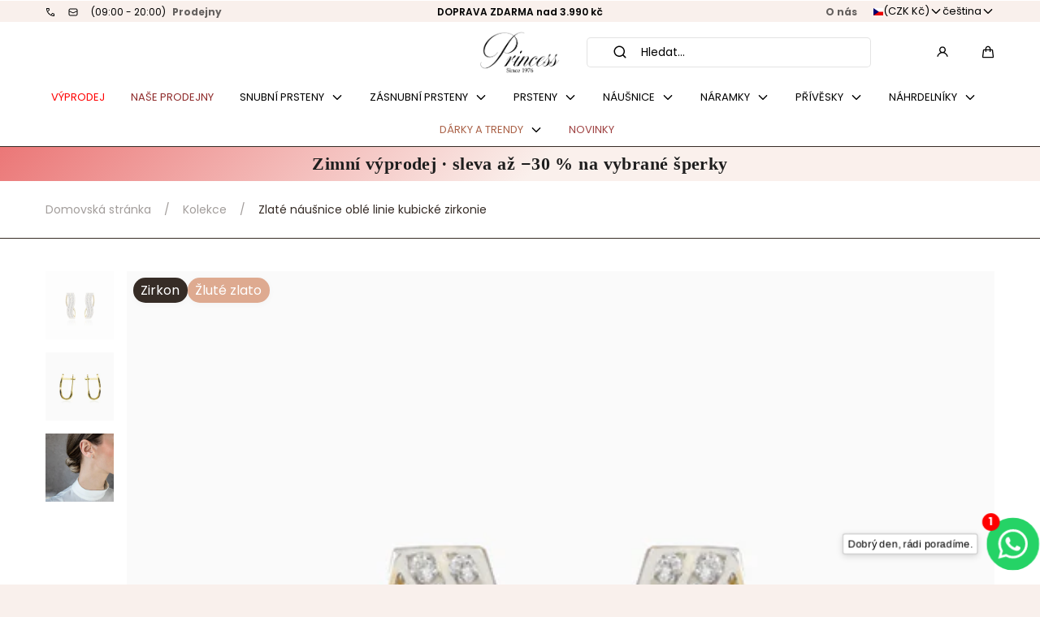

--- FILE ---
content_type: text/css
request_url: https://princessjewellery.cz/cdn/shop/t/55/assets/localization-dropdown.css?v=65343445627205040541749094060
body_size: 289
content:
.localization-dropdowns{display:flex;flex-wrap:wrap;justify-content:space-between;gap:calc(var(--spacing-step) * 2);padding-block-start:calc(var(--spacing-step) * 2)}.localization-dropdowns--header{justify-content:flex-end}.localization-dropdowns--footer{justify-content:stretch}.localization-dropdown summary{display:flex;align-items:center;gap:var(--spacing-step);white-space:nowrap}.localization-dropdown summary svg{flex:0 0 1.6rem;width:1.6rem;height:1.6rem}.localization-dropdown summary+div{position:fixed;z-index:calc(var(--z-modals));width:100%;height:100vh;top:calc(var(--header-offset-with-transparent) * -1);left:0}.localization-dropdown__dropdown{width:100%;max-height:50vh;overflow-y:auto;position:fixed;bottom:0;left:0;padding:var(--spacing-step) 0;background-color:var(--color-background);border-top:solid 1px var(--color-seperators);z-index:var(--z-modals);display:flex;flex-direction:column;align-items:stretch;overflow:hidden}.localization-dropdown__options{flex:1;overflow:auto;padding-inline:calc(var(--spacing-step) * 3);overscroll-behavior:contain}.localization-dropdown__overlay{-webkit-appearance:none;appearance:none;border:none;visibility:hidden;position:absolute;top:0;right:0;bottom:0;left:0;height:100%;width:100%;background-color:#00000080}[open] .localization-dropdown__overlay{visibility:visible}.localization-dropdown__header{border-bottom:solid 1px var(--color-seperators);position:relative;padding:var(--spacing-step) calc(var(--spacing-step) * 4) calc(var(--spacing-step) * 2);font-size:1.6rem;text-align:center}.localization-dropdown__close{color:currentColor;background:none;width:1.8rem;height:1.8rem;padding:0;border:none;border-radius:0;cursor:pointer;position:absolute;top:.9rem;right:calc(var(--spacing-step) * 3);z-index:2}.localization-dropdown__close svg{display:block;width:100%;height:100%}.localization-dropdown__option{padding-block:calc(var(--spacing-step) * 2)}.localization-dropdown__option:not(:last-child){border-bottom:solid 1px var(--color-seperators)}.localization-dropdown__option label{display:flex;justify-content:space-between;gap:var(--spacing-step);cursor:pointer}.localization-dropdown__option label span{position:relative;display:flex;gap:var(--spacing-step);align-items:center}.localization-dropdown__option label span:after{height:1px;background:currentColor;border-radius:1rem;position:absolute;left:0;right:0;bottom:-.3rem}.localization-dropdown__option input:checked+label>span:first-child:after{content:""}@media (hover) and (pointer: fine){.localization-dropdown__option label:hover>span:first-child:after{content:""}}@media (min-width: 990px){.localization-dropdowns{padding-block-start:0}.localization-dropdown{position:relative}.localization-dropdown summary+div{position:static;z-index:unset;width:unset;height:unset}.localization-dropdown__dropdown{width:max-content;height:fit-content;min-width:100%;max-height:80vh;overflow-y:auto;position:absolute;padding:var(--spacing-step) 0;background-color:var(--color-background);border:1px solid var(--color-seperators);box-shadow:0 0 2rem #0000000d;z-index:var(--z-modals);display:block;overflow:auto}.localization-dropdown__options{overflow:unset;padding-inline:calc(var(--spacing-step) * 7)}.localization-dropdown__overlay{display:none;background:none}.localization-dropdown--header .localization-dropdown__dropdown{top:calc(100% + var(--spacing-step));left:50%;transform:translate(-50%)}.localization-dropdown--header:last-child .localization-dropdown__dropdown{left:auto;right:0;transform:none}.localization-dropdown--footer .localization-dropdown__dropdown{max-height:60vh;bottom:calc(100% + var(--spacing-step));left:0}.localization-dropdown--footer:first-child .localization-dropdown__dropdown{left:-50%}.localization-dropdown--footer:last-child .localization-dropdown__dropdown{left:auto;right:0}.localization-dropdown__option{padding-block:calc(var(--spacing-step) * 2);white-space:nowrap}.localization-dropdown__option:only-child{padding-bottom:calc(var(--spacing-step) * 2 + .4rem)}}
/*# sourceMappingURL=/cdn/shop/t/55/assets/localization-dropdown.css.map?v=65343445627205040541749094060 */


--- FILE ---
content_type: text/css
request_url: https://princessjewellery.cz/cdn/shop/t/55/assets/toast.css?v=106136300471322741761749094061
body_size: -354
content:
.toast{display:block;visibility:hidden;padding:calc(var(--spacing-step) * 2);color:var(--color-paragraphs);background-color:var(--color-background);box-shadow:0 0 15px 0 var(--color-shadows);position:fixed;opacity:0;left:50%;bottom:calc(var(--spacing-step) * 3);text-align:center;max-width:25rem;transform:translate(-50%);z-index:1}.toast[data-visible]{visibility:visible;opacity:1;-webkit-animation:fadein .5s,fadeout .5s 2.5s;animation:fadein .5s,fadeout .5s 2.5s}@-webkit-keyframes fadein{0%{bottom:0;opacity:0}to{bottom:calc(var(--spacing-step) * 3);opacity:1}}@keyframes fadein{0%{bottom:0;opacity:0}to{bottom:calc(var(--spacing-step) * 3);opacity:1}}@-webkit-keyframes fadeout{0%{bottom:calc(var(--spacing-step) * 3);opacity:1}to{bottom:0;opacity:0}}@keyframes fadeout{0%{bottom:calc(var(--spacing-step) * 3);opacity:1}to{bottom:0;opacity:0}}
/*# sourceMappingURL=/cdn/shop/t/55/assets/toast.css.map?v=106136300471322741761749094061 */


--- FILE ---
content_type: text/css
request_url: https://princessjewellery.cz/cdn/shop/t/55/assets/component-rte.css?v=134123291936365425671749094061
body_size: -198
content:
.rte>*{color:var(--color-paragraphs);margin:calc(var(--spacing-step) * 2) 0}.rte img{object-fit:contain}@media (max-width: 767px){.rte img{height:auto}}.rte h1,.rte h2,.rte h3,.rte h4,.rte h5,.rte h6{color:var(--color-headings)}.rte blockquote{font-weight:700;display:flex;padding-inline:0;border:none;margin-inline:0}.rte blockquote p{font-size:calc(var(--font-body-scale) * 1.8rem);line-height:calc(1.33 / var(--font-body-scale));height:max-content;margin:0 0 0 calc(var(--spacing-step) * 2)}.rte blockquote:before{content:"\2018\2018";font-size:calc(var(--font-heading-scale) * 3.6rem);line-height:calc(1.1/max(1,var(--font-heading-scale)));height:fit-content}.rte ul,.rte ol{list-style-position:inside;line-height:1.78;padding-left:calc(var(--spacing-step) * 6)}.rte ul li,.rte ol li{padding-left:var(--spacing-step)}.rte ul div,.rte ol div{display:inline-block}.rte ol li::marker{font-weight:700}.rte h1:last-child,.rte h2:last-child,.rte h3:last-child,.rte h4:last-child,.rte h5:last-child,.rte h6:last-child,.rte p:last-child,.rte blockquote:last-child,.rte ul:last-child,.rte ol:last-child,.rte table:last-child,.rte li:last-child{margin-bottom:0}.rte h1:first-child,.rte h2:first-child,.rte h3:first-child,.rte h4:first-child,.rte h5:first-child,.rte h6:first-child,.rte p:first-child,.rte blockquote:first-child,.rte ul:first-child,.rte ol:first-child,.rte table:first-child,.rte li:first-child{margin-top:0}.rte table{display:block;max-width:max-content;margin-inline:auto;overflow-x:auto;white-space:nowrap}.rte iframe{max-width:100%}.article__rte ul li,.article__rte ol li{margin-bottom:calc(var(--spacing-step) * 2)}@media screen and (max-width: 989px){.article__rte ul,.article__rte ol{padding-left:calc(var(--spacing-step) * 2)}}@media screen and (min-width: 750px){.article__rte>*{margin-block:calc(var(--spacing-step) * 3)}.article__rte>:first-child{margin-top:0;padding-top:calc(var(--spacing-step) * 2)}.rte table{display:table;max-width:100%;table-layout:auto;white-space:unset}}
/*# sourceMappingURL=/cdn/shop/t/55/assets/component-rte.css.map?v=134123291936365425671749094061 */


--- FILE ---
content_type: text/css
request_url: https://princessjewellery.cz/cdn/shop/t/55/assets/accordion-item.css?v=42381327062008425451749094061
body_size: -152
content:
.accordion-item{display:block;border-bottom:.1rem solid var(--color-seperators)}.accordion-item summary{display:flex;align-items:center;gap:var(--spacing-step)}.accordion-item summary img{flex:0 0 2.2rem;width:2.4rem;height:auto;max-height:2.4rem;object-fit:contain}.accordion-item summary svg{flex:0 0 2rem;width:2rem;height:2rem;stroke-width:1px}.accordion-item summary span{line-height:2rem}.accordion-item summary:before,.accordion-item summary:after{content:"";background-color:currentColor;width:1rem;height:.1rem;position:absolute;top:50%;right:.3rem;transform:translate3d(0,-50%,0)}.accordion-item summary:after{transform:translate3d(0,-50%,0) rotate(90deg);transition:transform var(--duration-default) ease-in-out}.accordion-item details.is-open summary:after{transform:translate3d(0,-50%,0) rotate(360deg)}.accordion-item summary+*{display:grid;grid-template-rows:0fr;transition:grid-template-rows .5s ease-in-out,padding .5s ease-in-out}.no-js .accordion-item summary+*{display:block}.accordion-item details.is-open summary+*{grid-template-rows:1fr;padding-top:calc(var(--spacing-step) * 2)}.accordion-item .accordion-item--product{padding-bottom:var(--gap)}.accordion-item .accordion-item--product.is-open summary+*{padding-top:var(--gap)}.accordion-item .accordion-item--facet summary{padding-right:calc(var(--spacing-step) * 2)}.accordion-item .accordion-item--facet summary:before{content:none}.accordion-item .accordion-item--facet summary:after{width:1rem;height:1rem;background-color:transparent;border-bottom:.1rem solid currentColor;border-right:.1rem solid currentColor;transform:translate3d(0,-40%,0) rotate(45deg)}.accordion-item .accordion-item--facet.is-open summary:after{transform:translate3d(0,-14%,0) rotate(225deg)}.accordion-item:has(.accordion-item--facet){margin-bottom:calc(var(--spacing-step) * 3)}
/*# sourceMappingURL=/cdn/shop/t/55/assets/accordion-item.css.map?v=42381327062008425451749094061 */


--- FILE ---
content_type: text/javascript
request_url: https://princessjewellery.cz/cdn/shop/t/55/assets/cookies.js?v=68899792884261939091749094060
body_size: -468
content:
var setCookie=function(name,value,days,sameSite){var expires="";if(days){var date=new Date;date.setTime(date.getTime()+days*24*60*60*1e3),expires="; expires="+date.toUTCString()}document.cookie=name+"="+(value||"")+expires+"; path=/"+(sameSite?"; SameSite=None; Secure":"")},getCookie=function(name){for(var nameEQ=name+"=",ca=document.cookie.split(";"),i=0;i<ca.length;i++){for(var c=ca[i];c.charAt(0)==" ";)c=c.substring(1,c.length);if(c.indexOf(nameEQ)==0)return c.substring(nameEQ.length,c.length)}return null},eraseCookie=function(name){document.cookie=name+"=; Max-Age=-99999999"};
//# sourceMappingURL=/cdn/shop/t/55/assets/cookies.js.map?v=68899792884261939091749094060


--- FILE ---
content_type: text/javascript
request_url: https://princessjewellery.cz/cdn/shop/t/55/assets/announcement-bar.js?v=16890570496429653291749094061
body_size: -381
content:
class AnnouncementBar extends HTMLElement{constructor(){super(),this.sessionStorageKey="announcementBarClosed",this.closeButton=this.querySelector("[data-close-button]"),this.closeButton&&this.closeButton.addEventListener("click",this.onClose.bind(this))}connectedCallback(){sessionStorage.getItem(this.sessionStorageKey)||(this.classList.remove("hidden"),this.initSlider())}initSlider(){this.querySelector(".swiper")&&(this.options={slidesPerPage:1,rewind:!0,draggable:!0},this.dataset.sliderType!=="controls"?this.options.autoplay={delay:3e3}:this.options.navigation={prevEl:"[data-arrow-prev]",nextEl:"[data-arrow-next]"},this.slider=new Swiper(this.querySelector(".swiper"),this.options))}onClose(){this.classList.add("hidden"),sessionStorage.setItem(this.sessionStorageKey,!0)}}customElements.define("announcement-bar",AnnouncementBar);
//# sourceMappingURL=/cdn/shop/t/55/assets/announcement-bar.js.map?v=16890570496429653291749094061
